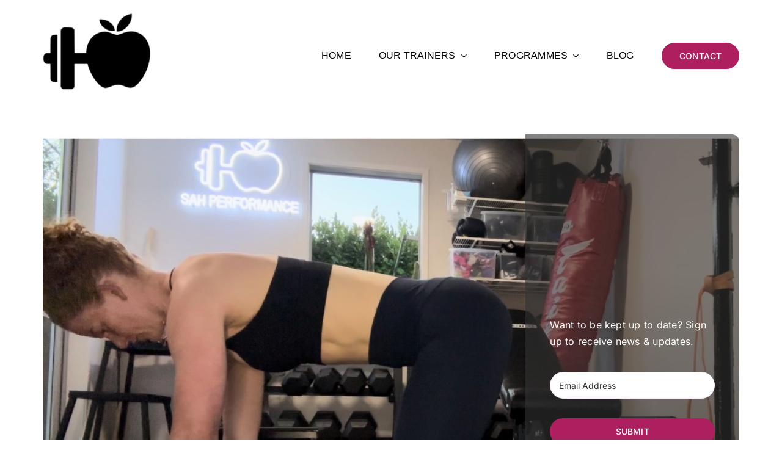

--- FILE ---
content_type: text/html; charset=UTF-8
request_url: https://wellingtonpersonaltrainer.co.nz/consistency-is-hard-but-important/
body_size: 10865
content:
<!DOCTYPE html>
<html class="avada-html-layout-wide avada-html-header-position-top" lang="en-NZ" prefix="og: http://ogp.me/ns# fb: http://ogp.me/ns/fb#">
<head>
	<meta http-equiv="X-UA-Compatible" content="IE=edge" />
	<meta http-equiv="Content-Type" content="text/html; charset=utf-8"/>
	<meta name="viewport" content="width=device-width, initial-scale=1" />
	<meta name='robots' content='index, follow, max-image-preview:large, max-snippet:-1, max-video-preview:-1' />

	<!-- This site is optimized with the Yoast SEO plugin v25.6 - https://yoast.com/wordpress/plugins/seo/ -->
	<title>Consistency is hard but important - Wellington Personal Trainer SAH Performance</title>
	<link rel="canonical" href="https://wellingtonpersonaltrainer.co.nz/consistency-is-hard-but-important/" />
	<meta property="og:locale" content="en_US" />
	<meta property="og:type" content="article" />
	<meta property="og:title" content="Consistency is hard but important - Wellington Personal Trainer SAH Performance" />
	<meta property="og:url" content="https://wellingtonpersonaltrainer.co.nz/consistency-is-hard-but-important/" />
	<meta property="og:site_name" content="Wellington Personal Trainer SAH Performance" />
	<meta property="article:published_time" content="2023-03-23T08:01:59+00:00" />
	<meta property="og:image" content="https://wellingtonpersonaltrainer.co.nz/wp-content/uploads/2023/03/New-pic.jpg" />
	<meta property="og:image:width" content="1290" />
	<meta property="og:image:height" content="734" />
	<meta property="og:image:type" content="image/jpeg" />
	<meta name="author" content="Sarah Holliday" />
	<meta name="twitter:card" content="summary_large_image" />
	<meta name="twitter:label1" content="Written by" />
	<meta name="twitter:data1" content="Sarah Holliday" />
	<meta name="twitter:label2" content="Est. reading time" />
	<meta name="twitter:data2" content="4 minutes" />
	<script type="application/ld+json" class="yoast-schema-graph">{"@context":"https://schema.org","@graph":[{"@type":"WebPage","@id":"https://wellingtonpersonaltrainer.co.nz/consistency-is-hard-but-important/","url":"https://wellingtonpersonaltrainer.co.nz/consistency-is-hard-but-important/","name":"Consistency is hard but important - Wellington Personal Trainer SAH Performance","isPartOf":{"@id":"https://wellingtonpersonaltrainer.co.nz/#website"},"primaryImageOfPage":{"@id":"https://wellingtonpersonaltrainer.co.nz/consistency-is-hard-but-important/#primaryimage"},"image":{"@id":"https://wellingtonpersonaltrainer.co.nz/consistency-is-hard-but-important/#primaryimage"},"thumbnailUrl":"https://wellingtonpersonaltrainer.co.nz/wp-content/uploads/2023/03/New-pic.jpg","datePublished":"2023-03-23T08:01:59+00:00","author":{"@id":"https://wellingtonpersonaltrainer.co.nz/#/schema/person/6223aeb814224a2f693f816fcbf09821"},"breadcrumb":{"@id":"https://wellingtonpersonaltrainer.co.nz/consistency-is-hard-but-important/#breadcrumb"},"inLanguage":"en-NZ","potentialAction":[{"@type":"ReadAction","target":["https://wellingtonpersonaltrainer.co.nz/consistency-is-hard-but-important/"]}]},{"@type":"ImageObject","inLanguage":"en-NZ","@id":"https://wellingtonpersonaltrainer.co.nz/consistency-is-hard-but-important/#primaryimage","url":"https://wellingtonpersonaltrainer.co.nz/wp-content/uploads/2023/03/New-pic.jpg","contentUrl":"https://wellingtonpersonaltrainer.co.nz/wp-content/uploads/2023/03/New-pic.jpg","width":1290,"height":734,"caption":"Wellington Personal Trainer Sarah Holliday Certified Personal Trainer. Wellington’s best for guiding you on your fitness and weight loss journey."},{"@type":"BreadcrumbList","@id":"https://wellingtonpersonaltrainer.co.nz/consistency-is-hard-but-important/#breadcrumb","itemListElement":[{"@type":"ListItem","position":1,"name":"Home","item":"https://wellingtonpersonaltrainer.co.nz/"},{"@type":"ListItem","position":2,"name":"Consistency is hard but important"}]},{"@type":"WebSite","@id":"https://wellingtonpersonaltrainer.co.nz/#website","url":"https://wellingtonpersonaltrainer.co.nz/","name":"Wellington Personal Trainer SAH Performance","description":"SAH Performance for nutrition advice and personal training.","potentialAction":[{"@type":"SearchAction","target":{"@type":"EntryPoint","urlTemplate":"https://wellingtonpersonaltrainer.co.nz/?s={search_term_string}"},"query-input":{"@type":"PropertyValueSpecification","valueRequired":true,"valueName":"search_term_string"}}],"inLanguage":"en-NZ"},{"@type":"Person","@id":"https://wellingtonpersonaltrainer.co.nz/#/schema/person/6223aeb814224a2f693f816fcbf09821","name":"Sarah Holliday","image":{"@type":"ImageObject","inLanguage":"en-NZ","@id":"https://wellingtonpersonaltrainer.co.nz/#/schema/person/image/","url":"https://secure.gravatar.com/avatar/5f69b27ffa696786fdc4b0b3744e7680?s=96&d=mm&r=g","contentUrl":"https://secure.gravatar.com/avatar/5f69b27ffa696786fdc4b0b3744e7680?s=96&d=mm&r=g","caption":"Sarah Holliday"},"url":"https://wellingtonpersonaltrainer.co.nz/author/sarah/"}]}</script>
	<!-- / Yoast SEO plugin. -->


<link rel="alternate" type="application/rss+xml" title="Wellington Personal Trainer SAH Performance &raquo; Feed" href="https://wellingtonpersonaltrainer.co.nz/feed/" />
<link rel="alternate" type="application/rss+xml" title="Wellington Personal Trainer SAH Performance &raquo; Comments Feed" href="https://wellingtonpersonaltrainer.co.nz/comments/feed/" />
					<link rel="shortcut icon" href="https://wellingtonpersonaltrainer.co.nz/wp-content/uploads/2022/05/favicon-32x32-1.png" type="image/x-icon" />
		
					<!-- Apple Touch Icon -->
			<link rel="apple-touch-icon" sizes="180x180" href="https://wellingtonpersonaltrainer.co.nz/wp-content/uploads/2022/05/apple-icon-180x180-1.png">
		
					<!-- Android Icon -->
			<link rel="icon" sizes="192x192" href="https://wellingtonpersonaltrainer.co.nz/wp-content/uploads/2022/05/android-icon-192x192-1.png">
		
				<link rel="alternate" type="application/rss+xml" title="Wellington Personal Trainer SAH Performance &raquo; Consistency is hard but important Comments Feed" href="https://wellingtonpersonaltrainer.co.nz/consistency-is-hard-but-important/feed/" />
					<meta name="description" content="Want to be kept up to date? Sign up to receive news &amp; updates.       







Today I want talk about consistency. Being consistent is hard, especially when things are against you like the weather, work schedules and having"/>
				
		<meta property="og:locale" content="en_NZ"/>
		<meta property="og:type" content="article"/>
		<meta property="og:site_name" content="Wellington Personal Trainer SAH Performance"/>
		<meta property="og:title" content="Consistency is hard but important - Wellington Personal Trainer SAH Performance"/>
				<meta property="og:description" content="Want to be kept up to date? Sign up to receive news &amp; updates.       







Today I want talk about consistency. Being consistent is hard, especially when things are against you like the weather, work schedules and having"/>
				<meta property="og:url" content="https://wellingtonpersonaltrainer.co.nz/consistency-is-hard-but-important/"/>
										<meta property="article:published_time" content="2023-03-23T08:01:59+13:00"/>
											<meta name="author" content="Sarah Holliday"/>
								<meta property="og:image" content="https://wellingtonpersonaltrainer.co.nz/wp-content/uploads/2023/03/New-pic.jpg"/>
		<meta property="og:image:width" content="1290"/>
		<meta property="og:image:height" content="734"/>
		<meta property="og:image:type" content="image/jpeg"/>
				<link rel='stylesheet' id='fusion-dynamic-css-css' href='https://wellingtonpersonaltrainer.co.nz/wp-content/uploads/fusion-styles/8d2bf7b3f1c337014de7973e42b6f149.min.css?ver=3.11.11' type='text/css' media='all' />
<link rel="https://api.w.org/" href="https://wellingtonpersonaltrainer.co.nz/wp-json/" /><link rel="alternate" title="JSON" type="application/json" href="https://wellingtonpersonaltrainer.co.nz/wp-json/wp/v2/posts/3597" /><link rel="EditURI" type="application/rsd+xml" title="RSD" href="https://wellingtonpersonaltrainer.co.nz/xmlrpc.php?rsd" />
<meta name="generator" content="WordPress 6.6.4" />
<link rel='shortlink' href='https://wellingtonpersonaltrainer.co.nz/?p=3597' />
<link rel="alternate" title="oEmbed (JSON)" type="application/json+oembed" href="https://wellingtonpersonaltrainer.co.nz/wp-json/oembed/1.0/embed?url=https%3A%2F%2Fwellingtonpersonaltrainer.co.nz%2Fconsistency-is-hard-but-important%2F" />
<link rel="alternate" title="oEmbed (XML)" type="text/xml+oembed" href="https://wellingtonpersonaltrainer.co.nz/wp-json/oembed/1.0/embed?url=https%3A%2F%2Fwellingtonpersonaltrainer.co.nz%2Fconsistency-is-hard-but-important%2F&#038;format=xml" />
<meta name="ti-site-data" content="eyJyIjoiMTowITc6MCEzMDowIiwibyI6Imh0dHBzOlwvXC93ZWxsaW5ndG9ucGVyc29uYWx0cmFpbmVyLmNvLm56XC93cC1hZG1pblwvYWRtaW4tYWpheC5waHA/YWN0aW9uPXRpX29ubGluZV91c2Vyc19nb29nbGUmYW1wO3A9JTJGY29uc2lzdGVuY3ktaXMtaGFyZC1idXQtaW1wb3J0YW50JTJGJmFtcDtfd3Bub25jZT1lNmFjOWQxMmNjIn0=" /><style type="text/css" id="css-fb-visibility">@media screen and (max-width: 640px){.fusion-no-small-visibility{display:none !important;}body .sm-text-align-center{text-align:center !important;}body .sm-text-align-left{text-align:left !important;}body .sm-text-align-right{text-align:right !important;}body .sm-flex-align-center{justify-content:center !important;}body .sm-flex-align-flex-start{justify-content:flex-start !important;}body .sm-flex-align-flex-end{justify-content:flex-end !important;}body .sm-mx-auto{margin-left:auto !important;margin-right:auto !important;}body .sm-ml-auto{margin-left:auto !important;}body .sm-mr-auto{margin-right:auto !important;}body .fusion-absolute-position-small{position:absolute;top:auto;width:100%;}.awb-sticky.awb-sticky-small{ position: sticky; top: var(--awb-sticky-offset,0); }}@media screen and (min-width: 641px) and (max-width: 1024px){.fusion-no-medium-visibility{display:none !important;}body .md-text-align-center{text-align:center !important;}body .md-text-align-left{text-align:left !important;}body .md-text-align-right{text-align:right !important;}body .md-flex-align-center{justify-content:center !important;}body .md-flex-align-flex-start{justify-content:flex-start !important;}body .md-flex-align-flex-end{justify-content:flex-end !important;}body .md-mx-auto{margin-left:auto !important;margin-right:auto !important;}body .md-ml-auto{margin-left:auto !important;}body .md-mr-auto{margin-right:auto !important;}body .fusion-absolute-position-medium{position:absolute;top:auto;width:100%;}.awb-sticky.awb-sticky-medium{ position: sticky; top: var(--awb-sticky-offset,0); }}@media screen and (min-width: 1025px){.fusion-no-large-visibility{display:none !important;}body .lg-text-align-center{text-align:center !important;}body .lg-text-align-left{text-align:left !important;}body .lg-text-align-right{text-align:right !important;}body .lg-flex-align-center{justify-content:center !important;}body .lg-flex-align-flex-start{justify-content:flex-start !important;}body .lg-flex-align-flex-end{justify-content:flex-end !important;}body .lg-mx-auto{margin-left:auto !important;margin-right:auto !important;}body .lg-ml-auto{margin-left:auto !important;}body .lg-mr-auto{margin-right:auto !important;}body .fusion-absolute-position-large{position:absolute;top:auto;width:100%;}.awb-sticky.awb-sticky-large{ position: sticky; top: var(--awb-sticky-offset,0); }}</style><style type="text/css">.recentcomments a{display:inline !important;padding:0 !important;margin:0 !important;}</style>		<script type="text/javascript">
			var doc = document.documentElement;
			doc.setAttribute( 'data-useragent', navigator.userAgent );
		</script>
		<!-- Global site tag (gtag.js) - Google Analytics -->
<script async src="https://www.googletagmanager.com/gtag/js?id=G-DBG2MC0M4W"></script>
<script>
  window.dataLayer = window.dataLayer || [];
  function gtag(){dataLayer.push(arguments);}
  gtag('js', new Date());

  gtag('config', 'G-DBG2MC0M4W');
</script>
	</head>

<body class="post-template-default single single-post postid-3597 single-format-standard fusion-image-hovers fusion-pagination-sizing fusion-button_type-flat fusion-button_span-no fusion-button_gradient-linear avada-image-rollover-circle-no avada-image-rollover-yes avada-image-rollover-direction-fade fusion-body ltr no-mobile-sticky-header no-mobile-slidingbar no-mobile-totop fusion-disable-outline fusion-sub-menu-fade mobile-logo-pos-left layout-wide-mode avada-has-boxed-modal-shadow- layout-scroll-offset-full avada-has-zero-margin-offset-top fusion-top-header menu-text-align-center mobile-menu-design-flyout fusion-show-pagination-text fusion-header-layout-v1 avada-responsive avada-footer-fx-none avada-menu-highlight-style-bottombar fusion-search-form-classic fusion-main-menu-search-dropdown fusion-avatar-square avada-dropdown-styles avada-blog-layout-large avada-blog-archive-layout-large avada-header-shadow-no avada-menu-icon-position-left avada-has-megamenu-shadow avada-has-mainmenu-dropdown-divider avada-has-breadcrumb-mobile-hidden avada-has-titlebar-hide avada-has-transparent-grid-sep-color avada-has-transparent-timeline_color avada-has-pagination-width_height avada-flyout-menu-direction-fade avada-ec-views-v1" data-awb-post-id="3597">
		<a class="skip-link screen-reader-text" href="#content">Skip to content</a>

	<div id="boxed-wrapper">
		
		<div id="wrapper" class="fusion-wrapper">
			<div id="home" style="position:relative;top:-1px;"></div>
												<div class="fusion-tb-header"><div class="fusion-fullwidth fullwidth-box fusion-builder-row-1 fusion-flex-container nonhundred-percent-fullwidth non-hundred-percent-height-scrolling" style="--awb-border-radius-top-left:0px;--awb-border-radius-top-right:0px;--awb-border-radius-bottom-right:0px;--awb-border-radius-bottom-left:0px;--awb-padding-top:0px;--awb-padding-bottom:0px;--awb-margin-bottom:0px;--awb-min-height:60px;--awb-flex-wrap:wrap;" ><div class="fusion-builder-row fusion-row fusion-flex-align-items-flex-start fusion-flex-content-wrap" style="max-width:1185.6px;margin-left: calc(-4% / 2 );margin-right: calc(-4% / 2 );"><div class="fusion-layout-column fusion_builder_column fusion-builder-column-0 fusion_builder_column_1_4 1_4 fusion-flex-column" style="--awb-bg-size:cover;--awb-width-large:25%;--awb-margin-top-large:0px;--awb-spacing-right-large:7.68%;--awb-margin-bottom-large:0px;--awb-spacing-left-large:7.68%;--awb-width-medium:100%;--awb-order-medium:0;--awb-spacing-right-medium:1.92%;--awb-spacing-left-medium:1.92%;--awb-width-small:100%;--awb-order-small:0;--awb-spacing-right-small:1.92%;--awb-spacing-left-small:1.92%;"><div class="fusion-column-wrapper fusion-column-has-shadow fusion-flex-justify-content-flex-start fusion-content-layout-column"><div class="fusion-image-element " style="--awb-caption-title-font-family:var(--h2_typography-font-family);--awb-caption-title-font-weight:var(--h2_typography-font-weight);--awb-caption-title-font-style:var(--h2_typography-font-style);--awb-caption-title-size:var(--h2_typography-font-size);--awb-caption-title-transform:var(--h2_typography-text-transform);--awb-caption-title-line-height:var(--h2_typography-line-height);--awb-caption-title-letter-spacing:var(--h2_typography-letter-spacing);"><span class=" fusion-imageframe imageframe-none imageframe-1 hover-type-none"><img decoding="async" width="180" height="180" alt="SAH Performance Personal Training Wellington. Sarah Holliday Certified Personal Trainer. Wellington’s best for guiding you on your fitness and weight loss journey." title="apple-icon-180&#215;180" src="data:image/svg+xml,%3Csvg%20xmlns%3D%27http%3A%2F%2Fwww.w3.org%2F2000%2Fsvg%27%20width%3D%27180%27%20height%3D%27180%27%20viewBox%3D%270%200%20180%20180%27%3E%3Crect%20width%3D%27180%27%20height%3D%27180%27%20fill-opacity%3D%220%22%2F%3E%3C%2Fsvg%3E" data-orig-src="https://wellingtonpersonaltrainer.co.nz/wp-content/uploads/2022/05/apple-icon-180x180-1.png" class="lazyload img-responsive wp-image-3209"/></span></div></div></div><div class="fusion-layout-column fusion_builder_column fusion-builder-column-1 fusion_builder_column_3_4 3_4 fusion-flex-column" style="--awb-bg-size:cover;--awb-width-large:75%;--awb-margin-top-large:0px;--awb-spacing-right-large:2.56%;--awb-margin-bottom-large:0px;--awb-spacing-left-large:2.56%;--awb-width-medium:100%;--awb-order-medium:0;--awb-spacing-right-medium:1.92%;--awb-spacing-left-medium:1.92%;--awb-width-small:100%;--awb-order-small:0;--awb-spacing-right-small:1.92%;--awb-spacing-left-small:1.92%;"><div class="fusion-column-wrapper fusion-column-has-shadow fusion-flex-justify-content-flex-start fusion-content-layout-column"><div class="fusion-separator fusion-no-small-visibility fusion-full-width-sep" style="align-self: center;margin-left: auto;margin-right: auto;margin-top:70px;width:100%;"></div><nav class="awb-menu awb-menu_row awb-menu_em-hover mobile-mode-collapse-to-button awb-menu_icons-left awb-menu_dc-yes mobile-trigger-fullwidth-off awb-menu_mobile-toggle awb-menu_indent-left mobile-size-full-absolute loading mega-menu-loading awb-menu_desktop awb-menu_dropdown awb-menu_expand-right awb-menu_transition-fade" style="--awb-min-height:10px;--awb-gap:45px;--awb-justify-content:flex-end;--awb-items-padding-top:0px;--awb-items-padding-bottom:0px;--awb-border-bottom:2px;--awb-color:#000000;--awb-letter-spacing:0.015em;--awb-active-color:#000000;--awb-active-border-bottom:2px;--awb-active-border-color:#000000;--awb-icons-hover-color:#000000;--awb-main-justify-content:flex-start;--awb-mobile-justify:flex-start;--awb-mobile-caret-left:auto;--awb-mobile-caret-right:0;--awb-fusion-font-family-typography:-apple-system, BlinkMacSystemFont, &#039;Segoe UI&#039;, Roboto, Oxygen-Sans, Ubuntu, Cantarell, &#039;Helvetica Neue&#039; ,sans-serif;--awb-fusion-font-style-typography:normal;--awb-fusion-font-weight-typography:400;--awb-fusion-font-family-submenu-typography:inherit;--awb-fusion-font-style-submenu-typography:normal;--awb-fusion-font-weight-submenu-typography:400;--awb-fusion-font-family-mobile-typography:inherit;--awb-fusion-font-style-mobile-typography:normal;--awb-fusion-font-weight-mobile-typography:400;" aria-label="Yoga Main Menu" data-breakpoint="1024" data-count="0" data-transition-type="center" data-transition-time="300" data-expand="right"><button type="button" class="awb-menu__m-toggle awb-menu__m-toggle_no-text" aria-expanded="false" aria-controls="menu-yoga-main-menu"><span class="awb-menu__m-toggle-inner"><span class="collapsed-nav-text"><span class="screen-reader-text">Toggle Navigation</span></span><span class="awb-menu__m-collapse-icon awb-menu__m-collapse-icon_no-text"><span class="awb-menu__m-collapse-icon-open awb-menu__m-collapse-icon-open_no-text fa-bars fas"></span><span class="awb-menu__m-collapse-icon-close awb-menu__m-collapse-icon-close_no-text fa-times fas"></span></span></span></button><ul id="menu-yoga-main-menu" class="fusion-menu awb-menu__main-ul awb-menu__main-ul_row"><li  id="menu-item-889"  class="menu-item menu-item-type-post_type menu-item-object-page menu-item-home menu-item-889 awb-menu__li awb-menu__main-li awb-menu__main-li_regular"  data-item-id="889"><span class="awb-menu__main-background-default awb-menu__main-background-default_center"></span><span class="awb-menu__main-background-active awb-menu__main-background-active_center"></span><a  href="https://wellingtonpersonaltrainer.co.nz/" class="awb-menu__main-a awb-menu__main-a_regular"><span class="menu-text">HOME</span></a></li><li  id="menu-item-3730"  class="menu-item menu-item-type-custom menu-item-object-custom menu-item-has-children menu-item-3730 awb-menu__li awb-menu__main-li awb-menu__main-li_regular"  data-item-id="3730"><span class="awb-menu__main-background-default awb-menu__main-background-default_center"></span><span class="awb-menu__main-background-active awb-menu__main-background-active_center"></span><a  href="#" class="awb-menu__main-a awb-menu__main-a_regular"><span class="menu-text">OUR TRAINERS</span><span class="awb-menu__open-nav-submenu-hover"></span></a><button type="button" aria-label="Open submenu of OUR TRAINERS" aria-expanded="false" class="awb-menu__open-nav-submenu_mobile awb-menu__open-nav-submenu_main"></button><ul class="awb-menu__sub-ul awb-menu__sub-ul_main"><li  id="menu-item-3733"  class="menu-item menu-item-type-post_type menu-item-object-page menu-item-3733 awb-menu__li awb-menu__sub-li" ><a  href="https://wellingtonpersonaltrainer.co.nz/personal-trainer-alec-morrison/" class="awb-menu__sub-a"><span>Sarah Holliday</span></a></li><li  id="menu-item-3740"  class="menu-item menu-item-type-post_type menu-item-object-page menu-item-3740 awb-menu__li awb-menu__sub-li" ><a  href="https://wellingtonpersonaltrainer.co.nz/personal-trainer-alec-morrison/" class="awb-menu__sub-a"><span>Alec Morrison</span></a></li></ul></li><li  id="menu-item-3154"  class="menu-item menu-item-type-custom menu-item-object-custom menu-item-has-children menu-item-3154 awb-menu__li awb-menu__main-li awb-menu__main-li_regular"  data-item-id="3154"><span class="awb-menu__main-background-default awb-menu__main-background-default_center"></span><span class="awb-menu__main-background-active awb-menu__main-background-active_center"></span><a  href="#" class="awb-menu__main-a awb-menu__main-a_regular"><span class="menu-text">PROGRAMMES</span><span class="awb-menu__open-nav-submenu-hover"></span></a><button type="button" aria-label="Open submenu of PROGRAMMES" aria-expanded="false" class="awb-menu__open-nav-submenu_mobile awb-menu__open-nav-submenu_main"></button><ul class="awb-menu__sub-ul awb-menu__sub-ul_main"><li  id="menu-item-3157"  class="menu-item menu-item-type-post_type menu-item-object-page menu-item-3157 awb-menu__li awb-menu__sub-li" ><a  href="https://wellingtonpersonaltrainer.co.nz/personal-training/" class="awb-menu__sub-a"><span>Personal Training</span></a></li><li  id="menu-item-3184"  class="menu-item menu-item-type-post_type menu-item-object-page menu-item-3184 awb-menu__li awb-menu__sub-li" ><a  href="https://wellingtonpersonaltrainer.co.nz/pre-and-post-natal/" class="awb-menu__sub-a"><span>Pre &#038; Post Natal Training</span></a></li><li  id="menu-item-3182"  class="menu-item menu-item-type-post_type menu-item-object-page menu-item-3182 awb-menu__li awb-menu__sub-li" ><a  href="https://wellingtonpersonaltrainer.co.nz/boxing-kick-boxing/" class="awb-menu__sub-a"><span>Boxing &#038; Kickboxing</span></a></li><li  id="menu-item-3640"  class="menu-item menu-item-type-post_type menu-item-object-page menu-item-3640 awb-menu__li awb-menu__sub-li" ><a  href="https://wellingtonpersonaltrainer.co.nz/functional-strength/" class="awb-menu__sub-a"><span>Functional Strength</span></a></li><li  id="menu-item-3183"  class="menu-item menu-item-type-post_type menu-item-object-page menu-item-3183 awb-menu__li awb-menu__sub-li" ><a  href="https://wellingtonpersonaltrainer.co.nz/osteoarthritis/" class="awb-menu__sub-a"><span>Osteoarthritis</span></a></li><li  id="menu-item-3641"  class="menu-item menu-item-type-post_type menu-item-object-page menu-item-3641 awb-menu__li awb-menu__sub-li" ><a  href="https://wellingtonpersonaltrainer.co.nz/weight-loss-management/" class="awb-menu__sub-a"><span>Weight loss &#038; management</span></a></li><li  id="menu-item-3689"  class="menu-item menu-item-type-post_type menu-item-object-page menu-item-3689 awb-menu__li awb-menu__sub-li" ><a  href="https://wellingtonpersonaltrainer.co.nz/8-week-online-training-session-package/" class="awb-menu__sub-a"><span>8 Week online &#038; session package</span></a></li><li  id="menu-item-3155"  class="menu-item menu-item-type-post_type menu-item-object-page menu-item-3155 awb-menu__li awb-menu__sub-li" ><a  href="https://wellingtonpersonaltrainer.co.nz/nutrition-plans/" class="awb-menu__sub-a"><span>Nutrition Plans</span></a></li></ul></li><li  id="menu-item-319"  class="menu-item menu-item-type-post_type menu-item-object-page menu-item-319 awb-menu__li awb-menu__main-li awb-menu__main-li_regular"  data-item-id="319"><span class="awb-menu__main-background-default awb-menu__main-background-default_center"></span><span class="awb-menu__main-background-active awb-menu__main-background-active_center"></span><a  href="https://wellingtonpersonaltrainer.co.nz/personal-trainer/" class="awb-menu__main-a awb-menu__main-a_regular"><span class="menu-text">BLOG</span></a></li><li  id="menu-item-322"  class="menu-item menu-item-type-post_type menu-item-object-page menu-item-322 awb-menu__li awb-menu__main-li awb-menu__li_button"  data-item-id="322"><a  href="https://wellingtonpersonaltrainer.co.nz/contact/" class="awb-menu__main-a awb-menu__main-a_button"><span class="menu-text fusion-button button-default button-large">CONTACT</span></a></li></ul></nav></div></div></div></div>
</div>		<div id="sliders-container" class="fusion-slider-visibility">
					</div>
											
			
						<main id="main" class="clearfix ">
				<div class="fusion-row" style="">

<section id="content" style="width: 100%;">
	
					<article id="post-3597" class="post post-3597 type-post status-publish format-standard has-post-thumbnail hentry category-news">
										<span class="entry-title" style="display: none;">Consistency is hard but important</span>
			
				
						<div class="post-content">
				<div class="fusion-fullwidth fullwidth-box fusion-builder-row-2 fusion-flex-container nonhundred-percent-fullwidth non-hundred-percent-height-scrolling" style="--awb-border-radius-top-left:0px;--awb-border-radius-top-right:0px;--awb-border-radius-bottom-right:0px;--awb-border-radius-bottom-left:0px;--awb-flex-wrap:wrap;" ><div class="fusion-builder-row fusion-row fusion-flex-align-items-stretch fusion-flex-content-wrap" style="max-width:1185.6px;margin-left: calc(-4% / 2 );margin-right: calc(-4% / 2 );"><div class="fusion-layout-column fusion_builder_column fusion-builder-column-2 fusion_builder_column_1_1 1_1 fusion-flex-column" style="--awb-overflow:hidden;--awb-bg-image:linear-gradient(0deg, hsla(var(--awb-color8-h),var(--awb-color8-s),calc( var(--awb-color8-l) - 20% ),calc( var(--awb-color8-a) - 55% )) 0%,rgba(0,0,0,0) 73%);;--awb-bg-size:cover;--awb-border-radius:12px 12px 12px 12px;--awb-width-large:100%;--awb-margin-top-large:0px;--awb-spacing-right-large:1.92%;--awb-margin-bottom-large:0px;--awb-spacing-left-large:1.92%;--awb-width-medium:100%;--awb-spacing-right-medium:1.92%;--awb-spacing-left-medium:1.92%;--awb-width-small:100%;--awb-spacing-right-small:1.92%;--awb-spacing-left-small:1.92%;"><div class="fusion-column-wrapper lazyload fusion-flex-justify-content-flex-start fusion-content-layout-column fusion-column-has-bg-image" data-bg-url="https://wellingtonpersonaltrainer.co.nz/wp-content/uploads/2023/03/New-pic.jpg" data-bg="https://wellingtonpersonaltrainer.co.nz/wp-content/uploads/2023/03/New-pic.jpg" data-bg-gradient="linear-gradient(0deg, hsla(var(--awb-color8-h),var(--awb-color8-s),calc( var(--awb-color8-l) - 20% ),calc( var(--awb-color8-a) - 55% )) 0%,rgba(0,0,0,0) 73%)"><div class="fusion-builder-row fusion-builder-row-inner fusion-row fusion-flex-align-items-stretch fusion-flex-content-wrap" style="width:104% !important;max-width:104% !important;margin-left: calc(-4% / 2 );margin-right: calc(-4% / 2 );"><div class="fusion-layout-column fusion_builder_column_inner fusion-builder-nested-column-0 fusion_builder_column_inner_2_3 2_3 fusion-flex-column" style="--awb-padding-top:80%;--awb-padding-right:40px;--awb-padding-bottom:5%;--awb-padding-left:40px;--awb-bg-size:cover;--awb-width-large:66.666666666667%;--awb-margin-top-large:0px;--awb-spacing-right-large:2.88%;--awb-margin-bottom-large:0px;--awb-spacing-left-large:2.88%;--awb-width-medium:100%;--awb-spacing-right-medium:1.92%;--awb-spacing-left-medium:1.92%;--awb-width-small:100%;--awb-spacing-right-small:1.92%;--awb-spacing-left-small:1.92%;"><div class="fusion-column-wrapper fusion-column-has-shadow fusion-flex-justify-content-flex-start fusion-content-layout-column"><div class="fusion-title title fusion-title-1 fusion-sep-none fusion-title-text fusion-title-size-one" style="--awb-font-size:50px;"><h1 class="fusion-title-heading title-heading-left fusion-responsive-typography-calculated" style="font-family:var(--awb-typography1-font-family);font-weight:var(--awb-typography1-font-weight);font-style:var(--awb-typography1-font-style);margin:0;font-size:1em;letter-spacing:var(--awb-typography1-letter-spacing);text-transform:capitalize;--fontSize:50;line-height:var(--awb-typography1-line-height);">Consistency is hard but important</h1></div></div></div><div class="fusion-layout-column fusion_builder_column_inner fusion-builder-nested-column-1 fusion_builder_column_inner_1_3 1_3 fusion-flex-column" style="--awb-padding-top:40px;--awb-padding-right:40px;--awb-padding-bottom:40px;--awb-padding-left:40px;--awb-bg-color:hsla(var(--awb-color8-h),var(--awb-color8-s),var(--awb-color8-l),calc(var(--awb-color8-a) - 40%));--awb-bg-color-hover:hsla(var(--awb-color8-h),var(--awb-color8-s),var(--awb-color8-l),calc(var(--awb-color8-a) - 40%));--awb-bg-size:cover;--awb-width-large:33.333333333333%;--awb-margin-top-large:0px;--awb-spacing-right-large:5.76%;--awb-margin-bottom-large:0px;--awb-spacing-left-large:5.76%;--awb-width-medium:100%;--awb-spacing-right-medium:1.92%;--awb-spacing-left-medium:1.92%;--awb-width-small:100%;--awb-spacing-right-small:1.92%;--awb-spacing-left-small:1.92%;"><div class="fusion-column-wrapper fusion-column-has-shadow fusion-flex-justify-content-center fusion-content-layout-column"><div class="fusion-text fusion-text-1"><p><span style="color: var(--awb-color1);">Want to be kept up to date? Sign up to receive news &amp; updates.</span></p>
</div><div class="fusion-form fusion-form-builder fusion-form-form-wrapper fusion-form-789" style="--awb-tooltip-text-color:#ffffff;--awb-tooltip-background-color:#333333;" data-form-id="789" data-config="{&quot;form_id&quot;:&quot;789&quot;,&quot;form_post_id&quot;:&quot;789&quot;,&quot;post_id&quot;:3597,&quot;form_type&quot;:&quot;ajax&quot;,&quot;confirmation_type&quot;:&quot;message&quot;,&quot;redirect_url&quot;:&quot;&quot;,&quot;field_labels&quot;:{&quot;email&quot;:&quot;&quot;},&quot;field_logics&quot;:{&quot;email&quot;:&quot;&quot;,&quot;notice_1&quot;:&quot;&quot;},&quot;field_types&quot;:{&quot;email&quot;:&quot;email&quot;,&quot;submit_1&quot;:&quot;submit&quot;,&quot;notice_1&quot;:&quot;notice&quot;},&quot;nonce_method&quot;:&quot;ajax&quot;}"><form action="https://wellingtonpersonaltrainer.co.nz/consistency-is-hard-but-important/" method="post" class="fusion-form fusion-form-789"><div class="fusion-fullwidth fullwidth-box fusion-builder-row-2-1 fusion-flex-container nonhundred-percent-fullwidth non-hundred-percent-height-scrolling" style="--awb-border-radius-top-left:0px;--awb-border-radius-top-right:0px;--awb-border-radius-bottom-right:0px;--awb-border-radius-bottom-left:0px;--awb-padding-right:0px;--awb-padding-left:0px;--awb-flex-wrap:wrap;" ><div class="fusion-builder-row fusion-row fusion-flex-align-items-flex-start fusion-flex-content-wrap" style="width:104% !important;max-width:104% !important;margin-left: calc(-4% / 2 );margin-right: calc(-4% / 2 );"><div class="fusion-layout-column fusion_builder_column fusion-builder-column-3 fusion_builder_column_1_1 1_1 fusion-flex-column" style="--awb-bg-size:cover;--awb-width-large:100%;--awb-margin-top-large:0px;--awb-spacing-right-large:1.92%;--awb-margin-bottom-large:0px;--awb-spacing-left-large:1.92%;--awb-width-medium:100%;--awb-order-medium:0;--awb-spacing-right-medium:1.92%;--awb-spacing-left-medium:1.92%;--awb-width-small:100%;--awb-order-small:0;--awb-spacing-right-small:1.92%;--awb-spacing-left-small:1.92%;"><div class="fusion-column-wrapper fusion-column-has-shadow fusion-flex-justify-content-flex-start fusion-content-layout-column"><div class="fusion-form-field fusion-form-email-field fusion-form-label-above" style="" data-form-id="789"><input type="email" name="email" id="email" value=""  class="fusion-form-input" placeholder="Email Address" data-holds-private-data="false"/></div><div class="fusion-form-field fusion-form-submit-field fusion-form-label-above" style="" data-form-id="789"><div ><button type="submit" class="fusion-button button-flat fusion-button-default-size button-default fusion-button-default button-1 fusion-button-span-yes  form-form-submit button-default" data-form-number="789" tabindex=""><span class="fusion-button-text">Submit</span></button></div></div><div class="form-submission-notices data-notice_1" id="fusion-notices-1"><div class="fusion-alert alert success alert-success fusion-alert-center fusion-form-response fusion-form-response-success fusion-alert-capitalize awb-alert-native-link-color alert-dismissable awb-alert-close-boxed" style="--awb-margin-top:30px;" role="alert"><div class="fusion-alert-content-wrapper"><span class="alert-icon"><i class="awb-icon-check-circle" aria-hidden="true"></i></span><span class="fusion-alert-content">Thank you for your message. It has been sent.</span></div><button type="button" class="close toggle-alert" data-dismiss="alert" aria-label="Close">&times;</button></div><div class="fusion-alert alert error alert-danger fusion-alert-center fusion-form-response fusion-form-response-error fusion-alert-capitalize awb-alert-native-link-color alert-dismissable awb-alert-close-boxed" style="--awb-margin-top:30px;" role="alert"><div class="fusion-alert-content-wrapper"><span class="alert-icon"><i class="awb-icon-exclamation-triangle" aria-hidden="true"></i></span><span class="fusion-alert-content">There was an error trying to send your message. Please try again later.</span></div><button type="button" class="close toggle-alert" data-dismiss="alert" aria-label="Close">&times;</button></div></div></div></div></div></div></form></div></div></div></div></div></div></div></div><div class="fusion-fullwidth fullwidth-box fusion-builder-row-3 fusion-flex-container nonhundred-percent-fullwidth non-hundred-percent-height-scrolling" style="--awb-border-radius-top-left:0px;--awb-border-radius-top-right:0px;--awb-border-radius-bottom-right:0px;--awb-border-radius-bottom-left:0px;--awb-flex-wrap:wrap;" ><div class="fusion-builder-row fusion-row fusion-flex-align-items-flex-start fusion-flex-content-wrap" style="max-width:calc( 1140px + 0px );margin-left: calc(-0px / 2 );margin-right: calc(-0px / 2 );"><div class="fusion-layout-column fusion_builder_column fusion-builder-column-4 fusion_builder_column_1_1 1_1 fusion-flex-column" style="--awb-padding-top:64px;--awb-bg-size:cover;--awb-width-large:100%;--awb-margin-top-large:0px;--awb-spacing-right-large:0px;--awb-margin-bottom-large:0px;--awb-spacing-left-large:0px;--awb-width-medium:100%;--awb-order-medium:0;--awb-spacing-right-medium:0px;--awb-spacing-left-medium:0px;--awb-width-small:100%;--awb-order-small:0;--awb-spacing-right-small:0px;--awb-spacing-left-small:0px;"><div class="fusion-column-wrapper fusion-column-has-shadow fusion-flex-justify-content-flex-start fusion-content-layout-column"><div class="fusion-text fusion-text-2"><div dir="auto">
<div id="m_-8500416545373596652ms-outlook-mobile-signature" dir="auto">
<div dir="auto">
<div dir="auto">
<div dir="auto"></div>
<div id="m_4381239797349781579ms-outlook-mobile-signature" dir="auto">
<p>Today I want talk about consistency. Being consistent is hard, especially when things are against you like the weather, work schedules and having a busy life generally.</p>
<p>Another potential hurdle is around the corner with day light saving quickly approaching. It may be harder to get that motivation to get up and or out to exercise.</p>
<p>Some people, including myself, really struggle to train when there aren&#8217;t as many light hours to exercise. Nothing beats staying in bed when it&#8217;s cold and dark!</p>
<p>Don&#8217;t beat yourself up if you need to tweak or change your exercise routine to adapt to the seasons or time of year. To do this as easily as possible think about training 30-60 mins later in the morning if you can to set you up for success. You could also find other ways to continue to move for example walk in your lunch breaks at work or if you have the ability to work from home, use that/those days to get some training in.</p>
<p>If you like being outside but the weather will ultimately be worse this time of year then find online workouts to follow when the weather is bad. To help with this, set some cash aside to buy some basic at home workout gear like some dumbbells, kettlebells and resistance bands.</p>
<p>This time of year, and the winter months are also a good time to try something different and sometimes something that may be easier to be consistent with like trying out gym classes or joining fitness groups. Training with others always makes things easier as you have others with similar motivations as you and you can have others to hold you accountable.</p>
<p>Consistency is hard but make being consistent as easy for you as possible. Set yourself up to succeed. Train at times which suit you the best, don&#8217;t take on too much and do whatever you can whenever you can.</p>
<p>Keep going, back yourself and have fun.</p>
</div>
</div>
</div>
</div>
</div>
</div></div></div></div></div>
							</div>

												<div class="fusion-meta-info"><div class="fusion-meta-info-wrapper"><span class="vcard rich-snippet-hidden"><span class="fn"><a href="https://wellingtonpersonaltrainer.co.nz/author/sarah/" title="Posts by Sarah Holliday" rel="author">Sarah Holliday</a></span></span><span class="updated rich-snippet-hidden">2023-03-23T21:01:59+13:00</span><span>March 23rd, 2023</span><span class="fusion-inline-sep">|</span><span class="fusion-comments"><a href="https://wellingtonpersonaltrainer.co.nz/consistency-is-hard-but-important/#respond">0 Comments</a></span></div></div>													<div class="fusion-sharing-box fusion-theme-sharing-box fusion-single-sharing-box">
		<h4>Share This Story, Choose Your Platform!</h4>
		<div class="fusion-social-networks"><div class="fusion-social-networks-wrapper"><a  class="fusion-social-network-icon fusion-tooltip fusion-facebook awb-icon-facebook" style="color:var(--sharing_social_links_icon_color);" data-placement="top" data-title="Facebook" data-toggle="tooltip" title="Facebook" href="https://www.facebook.com/sharer.php?u=https%3A%2F%2Fwellingtonpersonaltrainer.co.nz%2Fconsistency-is-hard-but-important%2F&amp;t=Consistency%20is%20hard%20but%20important" target="_blank" rel="noreferrer"><span class="screen-reader-text">Facebook</span></a><a  class="fusion-social-network-icon fusion-tooltip fusion-twitter awb-icon-twitter" style="color:var(--sharing_social_links_icon_color);" data-placement="top" data-title="X" data-toggle="tooltip" title="X" href="https://x.com/intent/post?turl=https%3A%2F%2Fwellingtonpersonaltrainer.co.nz%2Fconsistency-is-hard-but-important%2F&amp;text=Consistency%20is%20hard%20but%20important" target="_blank" rel="noopener noreferrer"><span class="screen-reader-text">X</span></a><a  class="fusion-social-network-icon fusion-tooltip fusion-reddit awb-icon-reddit" style="color:var(--sharing_social_links_icon_color);" data-placement="top" data-title="Reddit" data-toggle="tooltip" title="Reddit" href="https://reddit.com/submit?url=https://wellingtonpersonaltrainer.co.nz/consistency-is-hard-but-important/&amp;title=Consistency%20is%20hard%20but%20important" target="_blank" rel="noopener noreferrer"><span class="screen-reader-text">Reddit</span></a><a  class="fusion-social-network-icon fusion-tooltip fusion-linkedin awb-icon-linkedin" style="color:var(--sharing_social_links_icon_color);" data-placement="top" data-title="LinkedIn" data-toggle="tooltip" title="LinkedIn" href="https://www.linkedin.com/shareArticle?mini=true&amp;url=https%3A%2F%2Fwellingtonpersonaltrainer.co.nz%2Fconsistency-is-hard-but-important%2F&amp;title=Consistency%20is%20hard%20but%20important&amp;summary=Want%20to%20be%20kept%20up%20to%20date%3F%20Sign%20up%20to%20receive%20news%20%26%20updates.%20%20%20%20%20%20%20%0D%0A%0D%0A%0D%0A%0D%0A%0D%0A%0D%0A%0D%0A%0D%0AToday%20I%20want%20talk%20about%20consistency.%20Being%20consistent%20is%20hard%2C%20especially%20when%20things%20are%20against%20you%20like%20the%20weather%2C%20work%20schedules%20and%20having" target="_blank" rel="noopener noreferrer"><span class="screen-reader-text">LinkedIn</span></a><a  class="fusion-social-network-icon fusion-tooltip fusion-whatsapp awb-icon-whatsapp" style="color:var(--sharing_social_links_icon_color);" data-placement="top" data-title="WhatsApp" data-toggle="tooltip" title="WhatsApp" href="https://api.whatsapp.com/send?text=https%3A%2F%2Fwellingtonpersonaltrainer.co.nz%2Fconsistency-is-hard-but-important%2F" target="_blank" rel="noopener noreferrer"><span class="screen-reader-text">WhatsApp</span></a><a  class="fusion-social-network-icon fusion-tooltip fusion-tumblr awb-icon-tumblr" style="color:var(--sharing_social_links_icon_color);" data-placement="top" data-title="Tumblr" data-toggle="tooltip" title="Tumblr" href="https://www.tumblr.com/share/link?url=https%3A%2F%2Fwellingtonpersonaltrainer.co.nz%2Fconsistency-is-hard-but-important%2F&amp;name=Consistency%20is%20hard%20but%20important&amp;description=Want%20to%20be%20kept%20up%20to%20date%3F%20Sign%20up%20to%20receive%20news%20%26amp%3B%20updates.%20%20%20%20%20%20%20%0D%0A%0D%0A%0D%0A%0D%0A%0D%0A%0D%0A%0D%0A%0D%0AToday%20I%20want%20talk%20about%20consistency.%20Being%20consistent%20is%20hard%2C%20especially%20when%20things%20are%20against%20you%20like%20the%20weather%2C%20work%20schedules%20and%20having" target="_blank" rel="noopener noreferrer"><span class="screen-reader-text">Tumblr</span></a><a  class="fusion-social-network-icon fusion-tooltip fusion-pinterest awb-icon-pinterest" style="color:var(--sharing_social_links_icon_color);" data-placement="top" data-title="Pinterest" data-toggle="tooltip" title="Pinterest" href="https://pinterest.com/pin/create/button/?url=https%3A%2F%2Fwellingtonpersonaltrainer.co.nz%2Fconsistency-is-hard-but-important%2F&amp;description=Want%20to%20be%20kept%20up%20to%20date%3F%20Sign%20up%20to%20receive%20news%20%26amp%3B%20updates.%20%20%20%20%20%20%20%0D%0A%0D%0A%0D%0A%0D%0A%0D%0A%0D%0A%0D%0A%0D%0AToday%20I%20want%20talk%20about%20consistency.%20Being%20consistent%20is%20hard%2C%20especially%20when%20things%20are%20against%20you%20like%20the%20weather%2C%20work%20schedules%20and%20having&amp;media=https%3A%2F%2Fwellingtonpersonaltrainer.co.nz%2Fwp-content%2Fuploads%2F2023%2F03%2FNew-pic.jpg" target="_blank" rel="noopener noreferrer"><span class="screen-reader-text">Pinterest</span></a><a  class="fusion-social-network-icon fusion-tooltip fusion-vk awb-icon-vk" style="color:var(--sharing_social_links_icon_color);" data-placement="top" data-title="Vk" data-toggle="tooltip" title="Vk" href="https://vk.com/share.php?url=https%3A%2F%2Fwellingtonpersonaltrainer.co.nz%2Fconsistency-is-hard-but-important%2F&amp;title=Consistency%20is%20hard%20but%20important&amp;description=Want%20to%20be%20kept%20up%20to%20date%3F%20Sign%20up%20to%20receive%20news%20%26amp%3B%20updates.%20%20%20%20%20%20%20%0D%0A%0D%0A%0D%0A%0D%0A%0D%0A%0D%0A%0D%0A%0D%0AToday%20I%20want%20talk%20about%20consistency.%20Being%20consistent%20is%20hard%2C%20especially%20when%20things%20are%20against%20you%20like%20the%20weather%2C%20work%20schedules%20and%20having" target="_blank" rel="noopener noreferrer"><span class="screen-reader-text">Vk</span></a><a  class="fusion-social-network-icon fusion-tooltip fusion-xing awb-icon-xing" style="color:var(--sharing_social_links_icon_color);" data-placement="top" data-title="Xing" data-toggle="tooltip" title="Xing" href="https://www.xing.com/social_plugins/share/new?sc_p=xing-share&amp;h=1&amp;url=https%3A%2F%2Fwellingtonpersonaltrainer.co.nz%2Fconsistency-is-hard-but-important%2F" target="_blank" rel="noopener noreferrer"><span class="screen-reader-text">Xing</span></a><a  class="fusion-social-network-icon fusion-tooltip fusion-mail awb-icon-mail fusion-last-social-icon" style="color:var(--sharing_social_links_icon_color);" data-placement="top" data-title="Email" data-toggle="tooltip" title="Email" href="mailto:?body=https://wellingtonpersonaltrainer.co.nz/consistency-is-hard-but-important/&amp;subject=Consistency%20is%20hard%20but%20important" target="_self" rel="noopener noreferrer"><span class="screen-reader-text">Email</span></a><div class="fusion-clearfix"></div></div></div>	</div>
													
													


		<div id="respond" class="comment-respond">
		<h2 id="reply-title" class="comment-reply-title">Leave A Comment <small><a rel="nofollow" id="cancel-comment-reply-link" href="/consistency-is-hard-but-important/#respond" style="display:none;">Cancel reply</a></small></h2><form action="https://wellingtonpersonaltrainer.co.nz/wp-comments-post.php" method="post" id="commentform" class="comment-form"><div id="comment-textarea"><label class="screen-reader-text" for="comment">Comment</label><textarea name="comment" id="comment" cols="45" rows="8" aria-required="true" required="required" tabindex="0" class="textarea-comment" placeholder="Comment..."></textarea></div><div id="comment-input"><input id="author" name="author" type="text" value="" placeholder="Name (required)" size="30" aria-required="true" required="required" aria-label="Name (required)"/>
<input id="email" name="email" type="email" value="" placeholder="Email (required)" size="30"  aria-required="true" required="required" aria-label="Email (required)"/>
<input id="url" name="url" type="url" value="" placeholder="Website" size="30" aria-label="URL" /></div>
<p class="comment-form-cookies-consent"><input id="wp-comment-cookies-consent" name="wp-comment-cookies-consent" type="checkbox" value="yes" /><label for="wp-comment-cookies-consent">Save my name, email, and website in this browser for the next time I comment.</label></p>
<p class="form-submit"><input name="submit" type="submit" id="comment-submit" class="fusion-button fusion-button-default fusion-button-default-size" value="Post Comment" /> <input type='hidden' name='comment_post_ID' value='3597' id='comment_post_ID' />
<input type='hidden' name='comment_parent' id='comment_parent' value='0' />
</p></form>	</div><!-- #respond -->
														</article>
	</section>
						
					</div>  <!-- fusion-row -->
				</main>  <!-- #main -->
				
				
								
					<div class="fusion-tb-footer fusion-footer"><div class="fusion-footer-widget-area fusion-widget-area"><div class="fusion-fullwidth fullwidth-box fusion-builder-row-4 fusion-flex-container nonhundred-percent-fullwidth non-hundred-percent-height-scrolling" style="--link_hover_color: var(--awb-color5);--link_color: var(--awb-color1);--awb-border-radius-top-left:0px;--awb-border-radius-top-right:0px;--awb-border-radius-bottom-right:0px;--awb-border-radius-bottom-left:0px;--awb-padding-top:90px;--awb-padding-bottom:50px;--awb-background-color:hsla(calc(var(--awb-color8-h) + 215),calc(var(--awb-color8-s) + 20%),calc(var(--awb-color8-l) - 2%),var(--awb-color8-a));--awb-flex-wrap:wrap;" ><div class="fusion-builder-row fusion-row fusion-flex-align-items-center fusion-flex-content-wrap" style="max-width:1185.6px;margin-left: calc(-4% / 2 );margin-right: calc(-4% / 2 );"><div class="fusion-layout-column fusion_builder_column fusion-builder-column-5 fusion_builder_column_1_3 1_3 fusion-flex-column fusion-column-inner-bg-wrapper" style="--awb-inner-bg-size:cover;--awb-width-large:33.333333333333%;--awb-margin-top-large:0px;--awb-spacing-right-large:5.76%;--awb-margin-bottom-large:0px;--awb-spacing-left-large:5.76%;--awb-width-medium:33.333333333333%;--awb-order-medium:0;--awb-spacing-right-medium:5.76%;--awb-spacing-left-medium:5.76%;--awb-width-small:100%;--awb-order-small:0;--awb-spacing-right-small:1.92%;--awb-margin-bottom-small:60px;--awb-spacing-left-small:1.92%;"><span class="fusion-column-inner-bg hover-type-none"><a class="fusion-column-anchor" href="https://wellingtonpersonaltrainer.co.nz/classes/"><span class="fusion-column-inner-bg-image"></span></a></span><div class="fusion-column-wrapper fusion-column-has-shadow fusion-flex-justify-content-flex-start fusion-content-layout-column"></div></div><div class="fusion-layout-column fusion_builder_column fusion-builder-column-6 fusion_builder_column_1_3 1_3 fusion-flex-column" style="--awb-bg-size:cover;--awb-width-large:33.333333333333%;--awb-margin-top-large:0px;--awb-spacing-right-large:5.76%;--awb-margin-bottom-large:0px;--awb-spacing-left-large:5.76%;--awb-width-medium:33.333333333333%;--awb-order-medium:0;--awb-spacing-right-medium:5.76%;--awb-spacing-left-medium:5.76%;--awb-width-small:100%;--awb-order-small:0;--awb-spacing-right-small:1.92%;--awb-margin-bottom-small:40px;--awb-spacing-left-small:1.92%;"><div class="fusion-column-wrapper fusion-column-has-shadow fusion-flex-justify-content-flex-start fusion-content-layout-column"><div class="fusion-text fusion-text-3 fusion-text-no-margin" style="--awb-content-alignment:center;--awb-text-color:hsla(var(--awb-color1-h),var(--awb-color1-s),var(--awb-color1-l),calc(var(--awb-color1-a) - 15%));--awb-margin-bottom:50px;"><p><b>SAH Performance<br />
</b></p>
<p>Wellington, 6037<br />
New Zealand</p>
<p>Ph: 021 0907 6267<br />
Em: sarah@sahperformance.com</p>
</div><div class="fusion-social-links fusion-social-links-1" style="--awb-margin-top:0px;--awb-margin-right:0px;--awb-margin-bottom:0px;--awb-margin-left:0px;--awb-alignment:center;--awb-box-border-top:0px;--awb-box-border-right:0px;--awb-box-border-bottom:0px;--awb-box-border-left:0px;--awb-icon-colors-hover:var(--awb-color1);--awb-box-colors-hover:var(--awb-color5);--awb-box-border-color:var(--awb-color6);--awb-box-border-color-hover:var(--awb-color7);"><div class="fusion-social-networks boxed-icons color-type-custom"><div class="fusion-social-networks-wrapper"><a class="fusion-social-network-icon fusion-tooltip fusion-instagram awb-icon-instagram" style="color:var(--awb-color1);font-size:18px;width:18px;background-color:hsla(var(--awb-color1-h),var(--awb-color1-s),var(--awb-color1-l),calc( var(--awb-color1-a) - 85% ));border-color:hsla(var(--awb-color1-h),var(--awb-color1-s),var(--awb-color1-l),calc( var(--awb-color1-a) - 85% ));border-radius:50%;" data-placement="top" data-title="Instagram" data-toggle="tooltip" title="Instagram" aria-label="instagram" target="_blank" rel="noopener noreferrer" href="https://www.instagram.com/sahperformance/?igshid=YmMyMTA2M2Y="></a></div></div></div></div></div><div class="fusion-layout-column fusion_builder_column fusion-builder-column-7 fusion_builder_column_1_3 1_3 fusion-flex-column fusion-column-inner-bg-wrapper" style="--awb-inner-bg-size:cover;--awb-width-large:33.333333333333%;--awb-margin-top-large:0px;--awb-spacing-right-large:5.76%;--awb-margin-bottom-large:0px;--awb-spacing-left-large:5.76%;--awb-width-medium:33.333333333333%;--awb-order-medium:0;--awb-spacing-right-medium:5.76%;--awb-spacing-left-medium:5.76%;--awb-width-small:100%;--awb-order-small:0;--awb-spacing-right-small:1.92%;--awb-spacing-left-small:1.92%;"><span class="fusion-column-inner-bg hover-type-none"><a class="fusion-column-anchor" href="https://wellingtonpersonaltrainer.co.nz/blog/"><span class="fusion-column-inner-bg-image"></span></a></span><div class="fusion-column-wrapper fusion-column-has-shadow fusion-flex-justify-content-flex-start fusion-content-layout-column"></div></div><div class="fusion-layout-column fusion_builder_column fusion-builder-column-8 fusion_builder_column_1_1 1_1 fusion-flex-column" style="--awb-bg-size:cover;--awb-width-large:100%;--awb-margin-top-large:70px;--awb-spacing-right-large:1.92%;--awb-margin-bottom-large:0px;--awb-spacing-left-large:1.92%;--awb-width-medium:100%;--awb-order-medium:0;--awb-spacing-right-medium:1.92%;--awb-spacing-left-medium:1.92%;--awb-width-small:100%;--awb-order-small:0;--awb-spacing-right-small:1.92%;--awb-spacing-left-small:1.92%;"><div class="fusion-column-wrapper fusion-column-has-shadow fusion-flex-justify-content-flex-start fusion-content-layout-column"><div class="fusion-text fusion-text-4" style="--awb-content-alignment:center;--awb-font-size:12px;--awb-text-color:var(--awb-color1);"><p>2026© Copyright <script>document.write(new Date().getFullYear());</script> SAH Performance  |  Website by <a href="http://www.greenweb.co.nz" target="_new">GreenWeb Ltd</a></p>
</div></div></div></div></div>
</div></div>
																</div> <!-- wrapper -->
		</div> <!-- #boxed-wrapper -->
				<a class="fusion-one-page-text-link fusion-page-load-link" tabindex="-1" href="#" aria-hidden="true">Page load link</a>

		<div class="avada-footer-scripts">
			<script type="text/javascript">var fusionNavIsCollapsed=function(e){var t,n;window.innerWidth<=e.getAttribute("data-breakpoint")?(e.classList.add("collapse-enabled"),e.classList.remove("awb-menu_desktop"),e.classList.contains("expanded")||(e.setAttribute("aria-expanded","false"),window.dispatchEvent(new Event("fusion-mobile-menu-collapsed",{bubbles:!0,cancelable:!0}))),(n=e.querySelectorAll(".menu-item-has-children.expanded")).length&&n.forEach(function(e){e.querySelector(".awb-menu__open-nav-submenu_mobile").setAttribute("aria-expanded","false")})):(null!==e.querySelector(".menu-item-has-children.expanded .awb-menu__open-nav-submenu_click")&&e.querySelector(".menu-item-has-children.expanded .awb-menu__open-nav-submenu_click").click(),e.classList.remove("collapse-enabled"),e.classList.add("awb-menu_desktop"),e.setAttribute("aria-expanded","true"),null!==e.querySelector(".awb-menu__main-ul")&&e.querySelector(".awb-menu__main-ul").removeAttribute("style")),e.classList.add("no-wrapper-transition"),clearTimeout(t),t=setTimeout(()=>{e.classList.remove("no-wrapper-transition")},400),e.classList.remove("loading")},fusionRunNavIsCollapsed=function(){var e,t=document.querySelectorAll(".awb-menu");for(e=0;e<t.length;e++)fusionNavIsCollapsed(t[e])};function avadaGetScrollBarWidth(){var e,t,n,l=document.createElement("p");return l.style.width="100%",l.style.height="200px",(e=document.createElement("div")).style.position="absolute",e.style.top="0px",e.style.left="0px",e.style.visibility="hidden",e.style.width="200px",e.style.height="150px",e.style.overflow="hidden",e.appendChild(l),document.body.appendChild(e),t=l.offsetWidth,e.style.overflow="scroll",t==(n=l.offsetWidth)&&(n=e.clientWidth),document.body.removeChild(e),jQuery("html").hasClass("awb-scroll")&&10<t-n?10:t-n}fusionRunNavIsCollapsed(),window.addEventListener("fusion-resize-horizontal",fusionRunNavIsCollapsed);</script><script type="text/javascript" src="https://wellingtonpersonaltrainer.co.nz/wp-includes/js/dist/hooks.min.js?ver=2810c76e705dd1a53b18" id="wp-hooks-js"></script>
<script type="text/javascript" src="https://wellingtonpersonaltrainer.co.nz/wp-includes/js/dist/i18n.min.js?ver=5e580eb46a90c2b997e6" id="wp-i18n-js"></script>
<script type="text/javascript" id="wp-i18n-js-after">
/* <![CDATA[ */
wp.i18n.setLocaleData( { 'text direction\u0004ltr': [ 'ltr' ] } );
/* ]]> */
</script>
<script type="text/javascript" src="https://wellingtonpersonaltrainer.co.nz/wp-content/plugins/contact-form-7/includes/swv/js/index.js?ver=6.0.6" id="swv-js"></script>
<script type="text/javascript" id="contact-form-7-js-before">
/* <![CDATA[ */
var wpcf7 = {
    "api": {
        "root": "https:\/\/wellingtonpersonaltrainer.co.nz\/wp-json\/",
        "namespace": "contact-form-7\/v1"
    }
};
/* ]]> */
</script>
<script type="text/javascript" src="https://wellingtonpersonaltrainer.co.nz/wp-content/plugins/contact-form-7/includes/js/index.js?ver=6.0.6" id="contact-form-7-js"></script>
<script type="text/javascript" src="https://wellingtonpersonaltrainer.co.nz/wp-includes/js/jquery/jquery.min.js?ver=3.7.1" id="jquery-core-js"></script>
<script type="text/javascript" src="https://wellingtonpersonaltrainer.co.nz/wp-includes/js/comment-reply.min.js?ver=6.6.4" id="comment-reply-js" async="async" data-wp-strategy="async"></script>
<script type="text/javascript" src="https://wellingtonpersonaltrainer.co.nz/wp-content/uploads/fusion-scripts/f785345a279d76e36e932c2679808d67.min.js?ver=3.11.11" id="fusion-scripts-js"></script>
				<script type="text/javascript">
				jQuery( document ).ready( function() {
					var ajaxurl = 'https://wellingtonpersonaltrainer.co.nz/wp-admin/admin-ajax.php';
					if ( 0 < jQuery( '.fusion-login-nonce' ).length ) {
						jQuery.get( ajaxurl, { 'action': 'fusion_login_nonce' }, function( response ) {
							jQuery( '.fusion-login-nonce' ).html( response );
						});
					}
				});
				</script>
						</div>

			<section class="to-top-container to-top-right" aria-labelledby="awb-to-top-label">
		<a href="#" id="toTop" class="fusion-top-top-link">
			<span id="awb-to-top-label" class="screen-reader-text">Go to Top</span>
		</a>
	</section>
		</body>
</html>


--- FILE ---
content_type: text/html; charset=UTF-8
request_url: https://wellingtonpersonaltrainer.co.nz/wp-admin/admin-ajax.php
body_size: -84
content:
<input type="hidden" id="fusion-form-nonce-789" name="fusion-form-nonce-789" value="b8e0cf1a1e" />